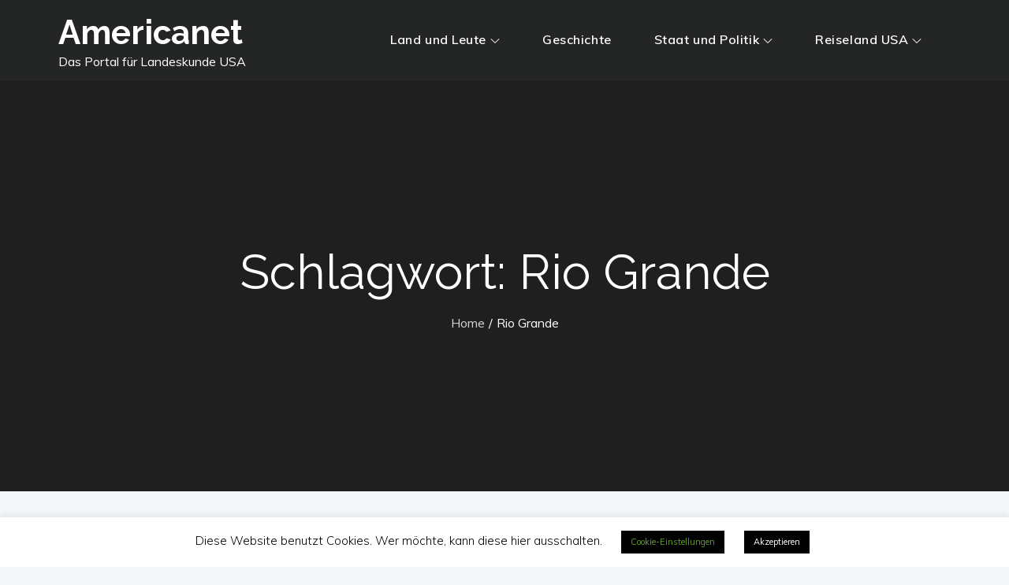

--- FILE ---
content_type: text/html; charset=utf-8
request_url: https://www.google.com/recaptcha/api2/aframe
body_size: 268
content:
<!DOCTYPE HTML><html><head><meta http-equiv="content-type" content="text/html; charset=UTF-8"></head><body><script nonce="Ajmz22FBtgBLMyOUNrzTCQ">/** Anti-fraud and anti-abuse applications only. See google.com/recaptcha */ try{var clients={'sodar':'https://pagead2.googlesyndication.com/pagead/sodar?'};window.addEventListener("message",function(a){try{if(a.source===window.parent){var b=JSON.parse(a.data);var c=clients[b['id']];if(c){var d=document.createElement('img');d.src=c+b['params']+'&rc='+(localStorage.getItem("rc::a")?sessionStorage.getItem("rc::b"):"");window.document.body.appendChild(d);sessionStorage.setItem("rc::e",parseInt(sessionStorage.getItem("rc::e")||0)+1);localStorage.setItem("rc::h",'1762278853561');}}}catch(b){}});window.parent.postMessage("_grecaptcha_ready", "*");}catch(b){}</script></body></html>

--- FILE ---
content_type: text/javascript
request_url: https://usercontent.one/wp/www.americanet.de/wp-content/themes/travel-master-pro/assets/js/custom.min.js?ver=20151215
body_size: 1567
content:
jQuery(document).ready(function($) {

/*------------------------------------------------
            DECLARATIONS
------------------------------------------------*/

    var loader = $('#loader');
    var loader_container = $('#preloader');
    var scroll = $(window).scrollTop();  
    var scrollup = $('.backtotop');
    var menu_toggle = $('.menu-toggle');
    var dropdown_toggle = $('.main-navigation button.dropdown-toggle');
    var nav_menu = $('.main-navigation ul.nav-menu');

/*------------------------------------------------
            PRELOADER
------------------------------------------------*/

    loader_container.delay(1000).fadeOut();
    loader.delay(1000).fadeOut("slow");

/*------------------------------------------------
            BACK TO TOP
------------------------------------------------*/

    $(window).scroll(function() {
        if ($(this).scrollTop() > 1) {
            scrollup.css({bottom:"25px"});
        } 
        else {
            scrollup.css({bottom:"-100px"});
        }
    });

    scrollup.click(function() {
        $('html, body').animate({scrollTop: '0px'}, 800);
        return false;
    });

/*------------------------------------------------
            MAIN NAVIGATION
------------------------------------------------*/

    if( $(window).width() < 767 ) {
        $('#top-bar').click(function(){
            $('#top-bar .wrapper').slideToggle();
            $('#top-bar').toggleClass('top-menu-active');
        });
    }

    menu_toggle.click(function(){
        nav_menu.slideToggle();
       $('.main-navigation').toggleClass('menu-open');
       $('.menu-overlay').toggleClass('active');
    });

    dropdown_toggle.click(function() {
        $(this).toggleClass('active');
       $(this).parent().find('.sub-menu').first().slideToggle();
    });

    $(window).scroll(function() {
        if ($(this).scrollTop() > 1) {
            $('.menu-sticky #masthead').addClass('nav-shrink');
        }
        else {
            $('.menu-sticky #masthead').removeClass('nav-shrink');
        }
    });

/*------------------------------------------------
            SLICK SLIDER
------------------------------------------------*/

$('.featured-slider').slick({
    responsive: [{
        breakpoint: 1023,
            settings: {
            slidesToShow: 1,
            arrows: false
        }
    }]
});
$('.gallery-slider').slick({
    responsive: [{
        breakpoint: 1200,
            settings: {
            slidesToShow: 2
        }
    },
    {
        breakpoint: 400,
        settings: {
            slidesToShow: 1
        }
    }]
});
$('#destination-slider .destination-slider-wrapper').slick({
    responsive: [{
        breakpoint: 767,
            settings: {
            slidesToShow: 1,
            fade: false,
            arrows: true,
            dots: false
        }
    }]
});
$('.places-slider').slick();
$('.clients-feedback').slick({
    responsive: [{
        breakpoint: 1200,
            settings: {
            slidesToShow: 2
        }
    },
    {
        breakpoint: 992,
        settings: {
            slidesToShow: 1,
            fade: true
        }
    }]
});

/*------------------------------------------------
                TABS
------------------------------------------------*/

$('ul.tabs li').click(function(event) {
    event.preventDefault();
    
    var tab_id = $(this).attr('data-tab');

    $('ul.tabs li').removeClass('active');
    $('.tab-content').removeClass('active');

    $(this).addClass('active');
    $("#"+tab_id).addClass('active');

    $('.grid').packery('layout');
    
});

/*------------------------------------------------
                Single Trip
------------------------------------------------*/

    $( ".wp-travel-tab-wrapper .tab-list.resp-tabs-list li" ).each(function() {

        $(this).removeClass('wp-travel-ert');
        var value = $(this).attr("class").replace("wp-travel-", "");
        $(this).attr("class", value);
        var classes = $(this).attr('class').split(' ');
        $(this).attr("data-scroll", "#" + classes[0]);

    });

    if( $('body').hasClass('single-itineraries') ) {
        $(".wp-travel-tab-wrapper .tab-list.resp-tabs-list li").click(function(e) {
            var section_id = $(this).attr("data-scroll");

            if( $('body').hasClass('menu-sticky') ) {
                $('html,body').animate({
                    scrollTop: $( section_id ).offset().top-190}, 
                '2000');
            }
            else {
                $('html,body').animate({
                    scrollTop: $( section_id ).offset().top - 100}, 
                '2000');
            }

            $('.wp-travel-tab-wrapper .tab-list.resp-tabs-list').addClass('active');
        });

        var sectionPosition = $("#overview").offset().top-280;
        $(window).scroll(function() {
            var scroll = $(window).scrollTop();
            if (scroll >= sectionPosition ) {
                $('.wp-travel-tab-wrapper .tab-list.resp-tabs-list').addClass('active');
            }
            else {
                $('.wp-travel-tab-wrapper .tab-list.resp-tabs-list').removeClass('active');
            }
        });
    }

/*------------------------------------------------
            POPUP VIDEO
------------------------------------------------*/

    $(".video-link").click(function (event) {
        event.preventDefault();
        $('.popup .widget_media_video').fadeIn();
        $('.video-overlay').addClass('active');
    });

    $(document).click(function (e) {
        var container = $(".video-link,.popup .widget_media_video");
        if (!container.is(e.target) && container.has(e.target).length === 0) {
            $(".popup .mejs-controls .mejs-playpause-button.mejs-pause button").trigger("click");
            $('.popup .widget_media_video').fadeOut();
            $('.video-overlay').removeClass('active');            
        }
    });

/*------------------------------------------------
                MAGNIFIC POPUP
------------------------------------------------*/
$('.gallery-popup').magnificPopup( {
    delegate:'.popup', type:'image', tLoading:'Loading image #%curr%...', 
    gallery: {
        enabled: true, navigateByImgClick: true, preload: [0, 1]
    }
    , image: {
        tError:'<a href="%url%">The image #%curr%</a> could not be loaded.', titleSrc:function(item) {
            return item.el.attr('title');
        }
    }
});

$('.video-popup').magnificPopup({
    type: 'iframe',
    mainClass: 'mfp-fade',
    preloader: true,
});

/*------------------------------------------------
                PACKERY
------------------------------------------------*/
$('.grid').packery({
    itemSelector: '.grid-item'
});
    
/*------------------------------------------------
                END JQUERY
------------------------------------------------*/

});